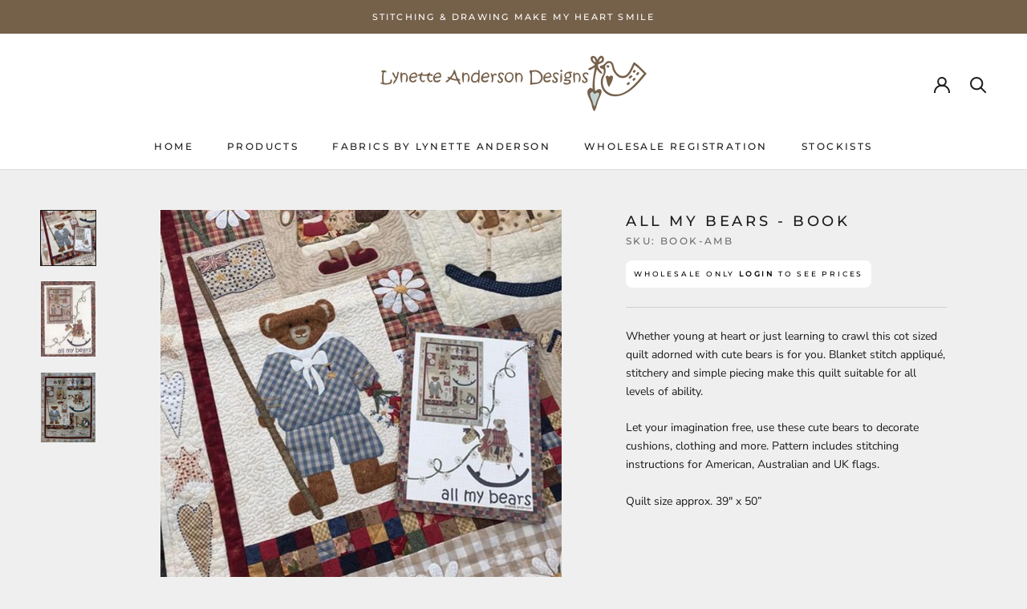

--- FILE ---
content_type: text/javascript
request_url: https://lynetteandersondesigns.com.au/cdn/shop/t/3/assets/custom.js?v=183944157590872491501629780560
body_size: -690
content:
//# sourceMappingURL=/cdn/shop/t/3/assets/custom.js.map?v=183944157590872491501629780560
